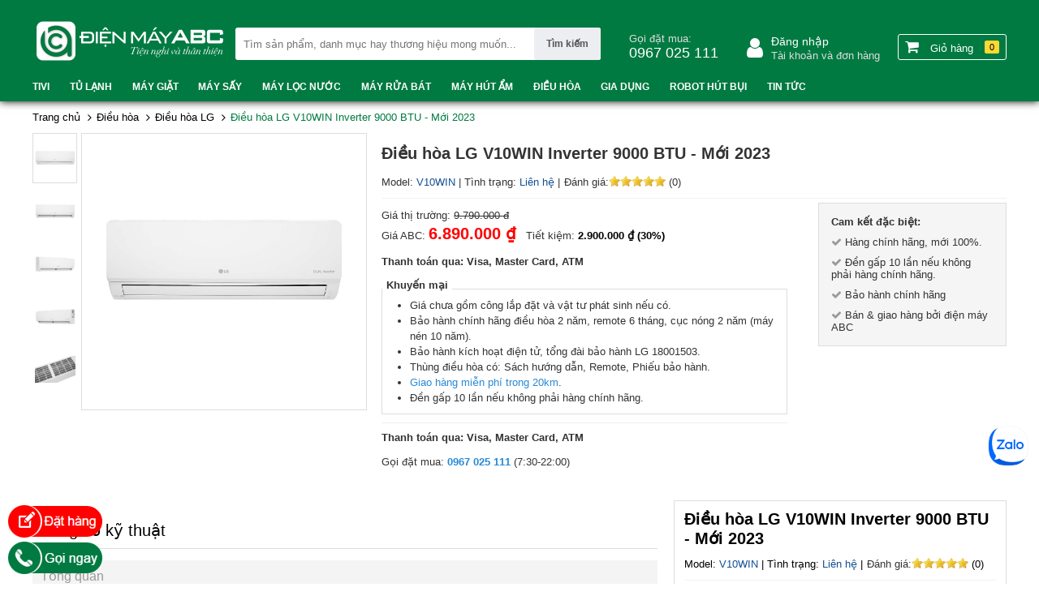

--- FILE ---
content_type: text/html; charset=UTF-8
request_url: https://dienmayabc.com/dieu-hoa-lg-v10win.html
body_size: 18338
content:
<!DOCTYPE html>
<html lang="vi">
  <head>
    <meta charset="utf-8" />
    <meta http-equiv="X-UA-Compatible" content="IE=edge,chrome=1" />
    <meta name="viewport" content="width=device-width, initial-scale=1.0">
    <meta content="document" name="resource-type" />
    <meta name="robots" content="index, follow" />

    <title>Điều hòa LG V10WIN Inverter  9000 BTU  - Chính Hãng</title>

    <meta name="description" content="Điều hòa LG V10WIN Inverter  9000 BTU được cung cấp bởi Điện Máy ABC. Chúng tôi cam kết bán hàng chính hãng, bảo hành chính hãng điều hòa 2 năm, remote 6 tháng, cục nóng 2 năm (máy nén inverter 10 năm) và giá điều hòa LG cạnh tranh nhất." />
    <meta name="keywords"    content="Điều hòa LG V10WIN, LG V10WIN, Điều hòa LG" />

    <meta property="fb:app_id" 		content="893882260753407" prefix="fb: https://ogp.me/ns/fb#">
    <meta property="og:type" 		content="website">
    <meta property="og:title"       content="Điều hòa LG V10WIN Inverter  9000 BTU  - Chính Hãng" />
    <meta property="og:description" content="Điều hòa LG V10WIN Inverter  9000 BTU được cung cấp bởi Điện Máy ABC. Chúng tôi cam kết bán hàng chính hãng, bảo hành chính hãng điều hòa 2 năm, remote 6 tháng, cục nóng 2 năm (máy nén inverter 10 năm) và giá điều hòa LG cạnh tranh nhất." />
    <meta property="og:url"         content="https://dienmayabc.com/dieu-hoa-lg-v10win.html" />
    <meta property="og:image:alt"   content="Điều hòa LG V10WIN Inverter  9000 BTU  - Chính Hãng" />

    <meta property="og:image" content="https://dienmayabc.com/media/product/4292_dieu_hoa_lg_v10win_8_org.jpg" />

    
    <link rel="canonical" href="https://dienmayabc.com/dieu-hoa-lg-v10win.html" >

    <link rel="alternate" type="application/rss+xml" title="RSS Feed for https://dienmayabc.com" href="/product.rss" />
    <link rel="shortcut icon" href="https://dienmayabc.com/static/assets/default/images/favicon.ico" type="image/x-icon" />
    <link rel="stylesheet" type="text/css" href="https://cdnjs.cloudflare.com/ajax/libs/font-awesome/4.7.0/css/font-awesome.min.css" />

    <link rel="stylesheet" href="https://dienmayabc.com/static/assets/default/script/fancybox3.css?v=1.0" />
	<link rel="stylesheet" href="https://dienmayabc.com/static/assets/default/script/style.css?v=1.28" />

        <!-- Google tag (gtag.js) -->
    <script async src="https://www.googletagmanager.com/gtag/js?id=AW-709672850"></script>
    <script>
      window.dataLayer = window.dataLayer || [];
      function gtag() { dataLayer.push(arguments); }
      gtag('js', new Date());
      gtag('config', 'AW-709672850');
    </script>

    <!-- Google Tag Manager -->
    <script>(function (w, d, s, l, i) {
      w[l] = w[l] || []; w[l].push({
      'gtm.start':
      new Date().getTime(), event: 'gtm.js'
      }); var f = d.getElementsByTagName(s)[0],
      j = d.createElement(s), dl = l != 'dataLayer' ? '&l=' + l : ''; j.async = true; j.src =
      'https://www.googletagmanager.com/gtm.js?id=' + i + dl; f.parentNode.insertBefore(j, f);
      })(window, document, 'script', 'dataLayer', 'GTM-MZ984GM');</script>
    <!-- End Google Tag Manager -->
    <!-- Event snippet for Hotline conversion page -->
    <script>
      gtag('event', 'conversion', { 'send_to': 'AW-807028696/hImTCOW-pJgYENiP6YAD' });
    </script>

    <!-- Event snippet for Lượt xem trang conversion page In your html page, add the snippet and call gtag_report_conversion when someone clicks on the chosen link or button. -->
    <script>
      function gtag_report_conversion(url) {
      var callback = function () {
      if (typeof (url) != 'undefined') {
      window.location = url;
      }
      };
      gtag('event', 'conversion', {
      'send_to': 'AW-709672850/bncHCOq7qY8CEJL_stIC',
      'value': 1.0,
      'currency': 'VND',
      'event_callback': callback
      });
      return false;
      }
    </script>
    <!-- Event snippet for Lượt xem trang conversion page -->
    <script>
      gtag('event', 'conversion', { 'send_to': 'AW-802562526/5o7HCLOmu6sYEN7D2P4C' });
    </script>

    <meta name="google-site-verification" content="VZ6xUK4LvjzzKg4DnXDrU0eGXa37Bk4IGdXP8cUFcZ0" />
    <!-- Global site tag (gtag.js) - Google Analytics -->
    <script async src="https://www.googletagmanager.com/gtag/js?id=UA-93998741-1"></script>
    <script>
      window.dataLayer = window.dataLayer || [];
      function gtag() { dataLayer.push(arguments); }
      gtag('js', new Date());
      gtag('config', 'UA-93998741-1');
    </script>

    <!-- Google tag (gtag.js) -->
    <script async src="https://www.googletagmanager.com/gtag/js?id=AW-801601067"></script>
    <script>
      window.dataLayer = window.dataLayer || [];
      function gtag() { dataLayer.push(arguments); }
      gtag('js', new Date());
      gtag('config', 'AW-801601067');
    </script>
    <!-- Event snippet for Hotline conversion page -->
    <script>
      gtag('event', 'conversion', { 'send_to': 'AW-801601067/XHcqCLCi5pQYEKvsnf4C' });
    </script>

    <!-- Global site tag (gtag.js) - Google Ads: 806951366 -->
    <script async src="https://www.googletagmanager.com/gtag/js?id=AW-806951366"></script>
    <script>
      window.dataLayer = window.dataLayer || [];
      function gtag() { dataLayer.push(arguments); }
      gtag('js', new Date());
      gtag('config', 'AW-806951366');
    </script>

    <!-- Global site tag (gtag.js) - Google Ads: 853062313 -->
    <script async src="https://www.googletagmanager.com/gtag/js?id=AW-853062313"></script>
    <script>
      window.dataLayer = window.dataLayer || [];
      function gtag() { dataLayer.push(arguments); }
      gtag('js', new Date());
      gtag('config', 'AW-853062313');
    </script>
    
  </head>

  <body class="module-product view-product-detail">
    <div class="wrapper">
      <div class="header">
  <meta name="google-site-verification" content="VZ6xUK4LvjzzKg4DnXDrU0eGXa37Bk4IGdXP8cUFcZ0" />
  <div class="wrap">

    <a class="logo" href="/">
      <img src="/media/banner/logo_logo_logo-abc.png" alt="Logo" width="250" height="50" />
      </a>

    <div class="box-search search">
      <form method="get" action="/tim" enctype="multipart/form-data" name="searchForm">
        <input name="q" id="input-search" class="ip1" placeholder="Tìm sản phẩm, danh mục hay thương hiệu mong muốn..." autocomplete="off" value="" />
        <input class="btn" value="Tìm kiếm" type="submit" />
      </form>
      <div class="search-results">
        <div class="search-results-list"></div>
        <a href="javascript:;" onclick="document.searchForm.submit();" class="vmore-result">Xem thêm kết quả</a>
      </div>
    </div>

    <div class="hotline">
      Gọi đặt mua:
      <span>0967 025 111</span>
    </div>

    <div class="account">
      <i class="fa fa-user"></i>
      <span><a rel="nofollow" href="/dang-nhap">Đăng nhập</a></span>
      <a rel="nofollow" href="/taikhoan">
        Tài khoản và đơn hàng
      </a>
    </div>

    <div class="cart">
      <a href="/cart" rel="nofollow">
        <i class="fa fa-shopping-cart"></i> Giỏ hàng
        <span id="count_shopping_cart_store">0</span>
      </a>
    </div>
    <div class="clear"></div>
  </div>
</div>

<noscript><img height="1" width="1" src="https://www.facebook.com/tr?id=294216324407628&ev=PageView&noscript=1" /></noscript>

<div class="navigation">
  <div class="wrap menu-top">
    <ul>

      <li class="js-menu-cat-item" data-id="1" data-url="/tivi.html">
        <a href="/tivi.html">
          Tivi
          </a>

        <ul class="child ">
          <li>
            <ul class="group">
              <li class="name">Tivi</li>
              
               <li><a href="/tivi-sony.html">Tivi Sony</a></li>
              <li><a href="/tivi-samsung.html">Tivi Samsung</a></li>
              <li><a href="/tivi-lg.html">Tivi LG</a></li>
              <li><a href="/tivi-toshiba.html">Tivi Toshiba</a></li>
              <li><a href="/tivi-tcl.html">Tivi TCL</a></li>
              <li><a href="/am-thanh.html">Âm thanh</a></li>
              </ul>
            <span class="js-menu-cat-att"><i class="fa fa-spinner fa-spin"></i></span>
          </li>
        </ul>
        </li>
      <li class="js-menu-cat-item" data-id="2" data-url="/tu-lanh.html">
        <a href="/tu-lanh.html">
          Tủ lạnh
          </a>

        <ul class="child ">
          <li>
            <ul class="group">
              <li class="name">Tủ lạnh</li>
              
               <li><a href="/tu-lanh-hitachi.html">Tủ lạnh Hitachi</a></li>
              <li><a href="/tu-lanh-lg.html">Tủ lạnh LG</a></li>
              <li><a href="/tu-lanh-panasonic.html">Tủ lạnh Panasonic</a></li>
              <li><a href="/tu-lanh-samsung.html">Tủ lạnh Samsung</a></li>
              <li><a href="/tu-lanh-sharp.html">Tủ lạnh Sharp</a></li>
              <li><a href="/tu-lanh-toshiba.html">Tủ lạnh Toshiba</a></li>
              <li><a href="/tu-lanh-aqua.html">Tủ lạnh Aqua</a></li>
              <li><a href="/tu-lanh-electrolux.html">Tủ lạnh Electrolux</a></li>
              <li><a href="/tu-lanh-funiki.html">Tủ lạnh Funiki</a></li>
              <li class="txt_b"><a href="/tu-lanh.html">Xem tất cả <i class="fa fa-caret-right"></i></a></li>
              </ul>
            <span class="js-menu-cat-att"><i class="fa fa-spinner fa-spin"></i></span>
          </li>
        </ul>
        </li>
      <li class="js-menu-cat-item" data-id="3" data-url="/may-giat.html">
        <a href="/may-giat.html">
          Máy Giặt
          </a>

        <ul class="child ">
          <li>
            <ul class="group">
              <li class="name">Máy Giặt</li>
              
               <li><a href="/may-giat-lg.html">Máy giặt LG</a></li>
              <li><a href="/may-giat-electrolux.html">Máy giặt Electrolux</a></li>
              <li><a href="/may-giat-toshiba.html">Máy giặt Toshiba</a></li>
              <li><a href="/may-giat-panasonic.html">Máy giặt Panasonic</a></li>
              <li><a href="/may-giat-aqua.html">Máy giặt Aqua</a></li>
              <li><a href="/may-giat-samsung.html">Máy giặt Samsung</a></li>
              <li><a href="/may-giat-sharp.html">Máy giặt Sharp</a></li>
              <li><a href="/may-giat-hitachi.html">Máy giặt Hitachi</a></li>
              <li><a href="/may-giat-funiki.html">Máy giặt Funiki</a></li>
              <li><a href="/may-giat-bosch.html">Máy giặt Bosch</a></li>
              <li class="txt_b"><a href="/may-giat.html">Xem tất cả <i class="fa fa-caret-right"></i></a></li>
              </ul>
            <span class="js-menu-cat-att"><i class="fa fa-spinner fa-spin"></i></span>
          </li>
        </ul>
        </li>
      <li class="js-menu-cat-item" data-id="181" data-url="/may-say.html">
        <a href="/may-say.html">
          Máy sấy
          </a>

        <ul class="child ">
          <li>
            <ul class="group">
              <li class="name">Máy sấy</li>
              
               <li><a href="/may-say-lg.html">Máy sấy LG</a></li>
              <li><a href="/may-say-electrolux.html">Máy sấy Electrolux</a></li>
              <li><a href="/may-say-samsung.html">Máy sấy Samsung</a></li>
              <li><a href="/may-say-toshiba.html">Máy sấy Toshiba</a></li>
              <li><a href="/may-say-aqua.html">Máy sấy Aqua</a></li>
              <li><a href="/may-say-panasonic.html">Máy sấy Panasonic</a></li>
              <li><a href="/may-say-funiki.html">Máy sấy Funiki</a></li>
              <li><a href="/may-say-bosch.html">Máy sấy Bosch</a></li>
              </ul>
            <span class="js-menu-cat-att"><i class="fa fa-spinner fa-spin"></i></span>
          </li>
        </ul>
        </li>
      <li class="js-menu-cat-item" data-id="26" data-url="/may-loc-nuoc.html">
        <a href="/may-loc-nuoc.html">
          Máy lọc nước
          </a>

        <ul class="child ">
          <li>
            <ul class="group">
              <li class="name">Máy lọc nước</li>
              
               <li><a href="/may-loc-nuoc-aosmith.html">A.O.Smith</a></li>
              <li><a href="/may-loc-nuoc-kangen.html">Kangen</a></li>
              <li><a href="/may-loc-nuoc-electeka.html">Electeka</a></li>
              </ul>
            <span class="js-menu-cat-att"><i class="fa fa-spinner fa-spin"></i></span>
          </li>
        </ul>
        </li>
      <li class="js-menu-cat-item" data-id="121" data-url="/may-rua-bat.html">
        <a href="/may-rua-bat.html">
          Máy rửa bát
          </a>

        <ul class="child ">
          <li>
            <ul class="group">
              <li class="name">Máy rửa bát</li>
              
               <li><a href="/may-rua-bat-bosch.html">Máy rửa bát Bosch</a></li>
              <li><a href="/may-rua-bat-samsung.html">Máy rửa bát Samsung</a></li>
              <li><a href="/may-rua-bat-lg.html">Máy rửa bát LG</a></li>
              <li><a href="/may-rua-bat-electrolux.html-1">Máy rửa bát Electrolux</a></li>
              </ul>
            <span class="js-menu-cat-att"><i class="fa fa-spinner fa-spin"></i></span>
          </li>
        </ul>
        </li>
      <li class="js-menu-cat-item" data-id="278" data-url="/may-hut-am.html">
        <a href="/may-hut-am.html">
          Máy hút ẩm
          </a>

        <ul class="child ">
          <li>
            <ul class="group">
              <li class="name">Máy hút ẩm</li>
              
               <li><a href="/may-hut-am-sharp.html">Máy hút ẩm Sharp</a></li>
              <li><a href="/may-hut-am-electrolux.html">Máy hút ẩm Electrolux</a></li>
              <li><a href="/may-hut-am-lg.html">Máy hút ẩm LG</a></li>
              <li><a href="/may-hut-am-lumias.html">Máy hút ẩm Lumias</a></li>
              <li><a href="/may-hut-am-daikin.html">Máy hút ẩm Daikin</a></li>
              </ul>
            <span class="js-menu-cat-att"><i class="fa fa-spinner fa-spin"></i></span>
          </li>
        </ul>
        </li>
      <li class="js-menu-cat-item" data-id="4" data-url="/dieu-hoa.html">
        <a href="/dieu-hoa.html">
          Điều hòa
          </a>

        <ul class="child ">
          <li>
            <ul class="group">
              <li class="name">Điều hòa</li>
              
               <li><a href="/dieu-hoa-panasonic.html">Điều hòa Panasonic</a></li>
              <li><a href="/dieu-hoa-daikin.html">Điều hòa Daikin</a></li>
              <li><a href="/dieu-hoa-funiki.html">Điều hòa Funiki</a></li>
              <li><a href="/dieu-hoa-nagakawa.html">Điều hòa Nagakawa</a></li>
              <li><a href="/dieu-hoa-lg.html">Điều hòa LG</a></li>
              <li><a href="/dieu-hoa-midea.html">Điều hòa Midea</a></li>
              <li><a href="/dieu-hoa-samsung.html">Điều hòa Samsung</a></li>
              <li><a href="/dieu-hoa-toshiba.html">Điều hòa Toshiba</a></li>
              </ul>
            <span class="js-menu-cat-att"><i class="fa fa-spinner fa-spin"></i></span>
          </li>
        </ul>
        </li>
      <li class="js-menu-cat-item" data-id="5" data-url="/gia-dung.html">
        <a href="/gia-dung.html">
          Gia dụng
          </a>

        <ul class="child catFamily">
          <li>
            <ul class="group">
              <li class="name">Đồ dùng nhà bếp</li>

              <li><a href="/noi-ap-suat.html">Nồi áp suất</a></li>
              <li><a href="/bep-tu.html">Bếp từ</a></li>
              <li><a href="/lo-vi-song.html">Lò vi sóng</a></li>
              <li><a href="/noi-com.html">Nồi cơm</a></li>
              <li><a href="/binh-thuy-dien.html">Bình thủy điện</a></li>
              <li><a href="/bep-hong-ngoai.html">Bếp hồng ngoại</a></li>
              <li><a href="/may-hut-mui.html">Máy hút mùi</a></li>
              </ul>
            <ul class="group">
              <li class="name">Thiết bị gia đình</li>

              <li><a href="/quat.html">Quạt</a></li>
              <li><a href="/may-loc-khong-khi.html">Máy lọc không khí</a></li>
              <li><a href="/tu-dong.html">Tủ đông</a></li>
              <li><a href="/binh-nuoc-nong.html">Bình nước nóng</a></li>
              <li><a href="/may-hut-bui.html">Máy hút bụi</a></li>
              <li><a href="/may-say-toc.html">Máy sấy tóc</a></li>
              </ul>
            <span class="js-menu-cat-att"><i class="fa fa-spinner fa-spin"></i></span>
          </li>
        </ul>
        </li>
      <li class="js-menu-cat-item" data-id="177" data-url="/robot-hut-bui.html">
        <a href="/robot-hut-bui.html">
          Robot hút bụi
          </a>

        <ul class="child ">
          <li>
            <ul class="group">
              <li class="name">Robot hút bụi</li>
              
               <li><a href="/robot-hut-bui-ecovacs.html">Robot hút bụi Ecovacs</a></li>
              <li><a href="/robot-hut-bui-xiaomi.html">robot hút bụi xiaomi</a></li>
              </ul>
            <span class="js-menu-cat-att"><i class="fa fa-spinner fa-spin"></i></span>
          </li>
        </ul>
        </li>
      <li><a href="/tin-tuc.html">Tin tức</a></li>
    </ul>
    <div class="clear"></div>
  </div>
</div>
      
      <!--BREADCRUMB-->
<section class="section-breakcrumb routing page-padding">
  <div class="global-breadcrumb container wrap">
    <ol itemscope="" itemtype="http://schema.org/BreadcrumbList" class="list d-flex">
      <li class="routing-link" itemprop="itemListElement" itemscope="" itemtype="http://schema.org/ListItem">
        <a href="/" itemprop="item" class="nopad-l">
          <span itemprop="name">Trang chủ</span>
        </a>
        <meta itemprop="position" content="1">
      </li>

      <li class="routing-link" itemprop="itemListElement" itemscope itemtype="http://schema.org/ListItem">
        <a href="/dieu-hoa.html" itemprop="item"> <span itemprop="name"> Điều hòa </span> </a>
        <meta itemprop="position" content="2" />
      </li>
      <li class="routing-link" itemprop="itemListElement" itemscope itemtype="http://schema.org/ListItem">
        <a href="/dieu-hoa-lg.html" itemprop="item"> <span itemprop="name"> Điều hòa LG </span> </a>
        <meta itemprop="position" content="3" />
      </li>
      <li class="routing-link" itemprop="itemListElement" itemscope itemtype="http://schema.org/ListItem">
        <a href="/dieu-hoa-lg-v10win.html" itemprop="item">
          <span itemprop="name"> Điều hòa LG V10WIN Inverter 9000 BTU - Mới 2023 </span>
        </a>
        <meta itemprop="position" content="4" />
      </li>
    </ol>
    
    </div>
</section>



      <div class="container wrap">
        <div class="product-detail">
  <div class="prod-image fl">
    <div class="small">
      <a href="/media/product/4292_dieu_hoa_lg_v10win_8_org.jpg" data-image="/media/product/4292_dieu_hoa_lg_v10win_8_org.jpg" title="Điều hòa LG V10WIN Inverter 9000 BTU - Mới 2023#1" rel="zoom-id:Zoomer;" rev="/media/product/4292_dieu_hoa_lg_v10win_8_org.jpg" rel='nofollow' class="small-image active">
        <span><img src= "/media/product/4292_dieu_hoa_lg_v10win_8_org.jpg" alt="Điều hòa LG V10WIN Inverter 9000 BTU - Mới 2023#1"/></span>
      </a>
      <a data-fancybox="gallery" title="Điều hòa LG V10WIN Inverter 9000 BTU - Mới 2023#1" href="/media/product/4292_dieu_hoa_lg_v10win_8_org.jpg" style="display: none;"></a>

      <!---->
      <a href="/media/product/4292_dieu_hoa_lg_v10win_9_org.jpg" data-image="/media/product/4292_dieu_hoa_lg_v10win_9_org.jpg" title="Điều hòa LG V10WIN Inverter 9000 BTU - Mới 2023#2" rel="zoom-id:Zoomer;" rev="/media/product/4292_dieu_hoa_lg_v10win_9_org.jpg" rel='nofollow' class="small-image" style="">
        <span><img src= "/media/product/4292_dieu_hoa_lg_v10win_9_org.jpg" alt="Điều hòa LG V10WIN Inverter 9000 BTU - Mới 2023#2"/></span>
      </a>
      <a data-fancybox="gallery" title="Điều hòa LG V10WIN Inverter 9000 BTU - Mới 2023#2" href="/media/product/4292_dieu_hoa_lg_v10win_9_org.jpg" style="display: none;"></a>
      <!---->
      <a href="/media/product/4292_dieu_hoa_lg_v10win_10_org.jpg" data-image="/media/product/4292_dieu_hoa_lg_v10win_10_org.jpg" title="Điều hòa LG V10WIN Inverter 9000 BTU - Mới 2023#3" rel="zoom-id:Zoomer;" rev="/media/product/4292_dieu_hoa_lg_v10win_10_org.jpg" rel='nofollow' class="small-image" style="">
        <span><img src= "/media/product/4292_dieu_hoa_lg_v10win_10_org.jpg" alt="Điều hòa LG V10WIN Inverter 9000 BTU - Mới 2023#3"/></span>
      </a>
      <a data-fancybox="gallery" title="Điều hòa LG V10WIN Inverter 9000 BTU - Mới 2023#3" href="/media/product/4292_dieu_hoa_lg_v10win_10_org.jpg" style="display: none;"></a>
      <!---->
      <a href="/media/product/4292_dieu_hoa_lg_v10win_11_org.jpg" data-image="/media/product/4292_dieu_hoa_lg_v10win_11_org.jpg" title="Điều hòa LG V10WIN Inverter 9000 BTU - Mới 2023#4" rel="zoom-id:Zoomer;" rev="/media/product/4292_dieu_hoa_lg_v10win_11_org.jpg" rel='nofollow' class="small-image" style="">
        <span><img src= "/media/product/4292_dieu_hoa_lg_v10win_11_org.jpg" alt="Điều hòa LG V10WIN Inverter 9000 BTU - Mới 2023#4"/></span>
      </a>
      <a data-fancybox="gallery" title="Điều hòa LG V10WIN Inverter 9000 BTU - Mới 2023#4" href="/media/product/4292_dieu_hoa_lg_v10win_11_org.jpg" style="display: none;"></a>
      <!---->
      <a href="/media/product/4292_dieu_hoa_lg_v10win_12_org.jpg" data-image="/media/product/4292_dieu_hoa_lg_v10win_12_org.jpg" title="Điều hòa LG V10WIN Inverter 9000 BTU - Mới 2023#5" rel="zoom-id:Zoomer;" rev="/media/product/4292_dieu_hoa_lg_v10win_12_org.jpg" rel='nofollow' class="small-image" style="">
        <span><img src= "/media/product/4292_dieu_hoa_lg_v10win_12_org.jpg" alt="Điều hòa LG V10WIN Inverter 9000 BTU - Mới 2023#5"/></span>
      </a>
      <a data-fancybox="gallery" title="Điều hòa LG V10WIN Inverter 9000 BTU - Mới 2023#5" href="/media/product/4292_dieu_hoa_lg_v10win_12_org.jpg" style="display: none;"></a>
      <!---->
      <a href="/media/product/4292_dieu_hoa_lg_v10win_13_org.jpg" data-image="/media/product/4292_dieu_hoa_lg_v10win_13_org.jpg" title="Điều hòa LG V10WIN Inverter 9000 BTU - Mới 2023#6" rel="zoom-id:Zoomer;" rev="/media/product/4292_dieu_hoa_lg_v10win_13_org.jpg" rel='nofollow' class="small-image" style="display: none;">
        <span><img src= "/media/product/4292_dieu_hoa_lg_v10win_13_org.jpg" alt="Điều hòa LG V10WIN Inverter 9000 BTU - Mới 2023#6"/></span>
      </a>
      <a data-fancybox="gallery" title="Điều hòa LG V10WIN Inverter 9000 BTU - Mới 2023#6" href="/media/product/4292_dieu_hoa_lg_v10win_13_org.jpg" style="display: none;"></a>
      <!---->
      <a href="/media/product/4292_dieu_hoa_lg_v10win_14_org.jpg" data-image="/media/product/4292_dieu_hoa_lg_v10win_14_org.jpg" title="Điều hòa LG V10WIN Inverter 9000 BTU - Mới 2023#7" rel="zoom-id:Zoomer;" rev="/media/product/4292_dieu_hoa_lg_v10win_14_org.jpg" rel='nofollow' class="small-image" style="display: none;">
        <span><img src= "/media/product/4292_dieu_hoa_lg_v10win_14_org.jpg" alt="Điều hòa LG V10WIN Inverter 9000 BTU - Mới 2023#7"/></span>
      </a>
      <a data-fancybox="gallery" title="Điều hòa LG V10WIN Inverter 9000 BTU - Mới 2023#7" href="/media/product/4292_dieu_hoa_lg_v10win_14_org.jpg" style="display: none;"></a>
      <!---->
      <a href="/media/product/4292_dieu_hoa_lg_v10win_15_org.jpg" data-image="/media/product/4292_dieu_hoa_lg_v10win_15_org.jpg" title="Điều hòa LG V10WIN Inverter 9000 BTU - Mới 2023#8" rel="zoom-id:Zoomer;" rev="/media/product/4292_dieu_hoa_lg_v10win_15_org.jpg" rel='nofollow' class="small-image" style="display: none;">
        <span><img src= "/media/product/4292_dieu_hoa_lg_v10win_15_org.jpg" alt="Điều hòa LG V10WIN Inverter 9000 BTU - Mới 2023#8"/></span>
      </a>
      <a data-fancybox="gallery" title="Điều hòa LG V10WIN Inverter 9000 BTU - Mới 2023#8" href="/media/product/4292_dieu_hoa_lg_v10win_15_org.jpg" style="display: none;"></a>
      <!---->
      <a href="/media/product/4292_dieu_hoa_lg_v10win_16_org.jpg" data-image="/media/product/4292_dieu_hoa_lg_v10win_16_org.jpg" title="Điều hòa LG V10WIN Inverter 9000 BTU - Mới 2023#9" rel="zoom-id:Zoomer;" rev="/media/product/4292_dieu_hoa_lg_v10win_16_org.jpg" rel='nofollow' class="small-image" style="display: none;">
        <span><img src= "/media/product/4292_dieu_hoa_lg_v10win_16_org.jpg" alt="Điều hòa LG V10WIN Inverter 9000 BTU - Mới 2023#9"/></span>
      </a>
      <a data-fancybox="gallery" title="Điều hòa LG V10WIN Inverter 9000 BTU - Mới 2023#9" href="/media/product/4292_dieu_hoa_lg_v10win_16_org.jpg" style="display: none;"></a>
      </div>

    <div class="big">
      <a href="javascript:;" title="Điều hòa LG V10WIN Inverter 9000 BTU - Mới 2023" class="MagicZoom" id="Zoomer" rel='nofollow' data-image="/media/product/4292_dieu_hoa_lg_v10win_8_org.jpg" onclick="openProGallery(this);">
        <img src="/media/product/4292_dieu_hoa_lg_v10win_8_org.jpg" alt="Điều hòa LG V10WIN Inverter 9000 BTU - Mới 2023" />
        <span class="tip ico"></span>
      </a>

      <div class="option" id="mini-deal-price">
        <i class="off">-30%</i>
        </div>
      <div class="clear"></div>

      <div class="network">
        <div class="p_share">
          <div class="fb-share-button"style="float: left;padding-right: 10px;" data-href="https://dienmayabc.com/dieu-hoa-lg-v10win.html" data-layout="button_count" font="arial"></div>
          <div class="facebook-like" style="float: left;padding-right: 10px;">
            <fb:like send="false" layout="button_count" width="80" show_faces="true" font="arial"></fb:like>
          </div>
          <div class="google_btnlike" style="float: left;margin-right: -30px;">
            <div class="g-plusone" data-size="medium" data-width="80"></div>
          </div><div class="clear"></div>
        </div>
      </div>
    </div>
  </div><!--end-->

  <div class="prod-info txt_555">
    <h1>Điều hòa LG V10WIN Inverter 9000 BTU - Mới 2023</h1>

    <div class="vote" id="vote_avg">
      <div class="fl" style="padding:0 5px 0 0;">
        Model: <span class="value txt_blue">V10WIN</span> | 
        Tình trạng: <span class="value txt_blue">Liên hệ</span> | 
      </div>
      <a id="btn-vote" class="txt_555 fl" href="javascript:;" onclick="go_comm()">Đánh giá: </a>
      <div class="totalRate" id="js-total-rating" style="display: inline-block;">
        <i class="vstar"><i class="star-0"></i></i>
      </div>
      (<span class="reviewCount">0</span>)
    </div>

    <div class="prod-info-left fl" style="margin-top: 10px;">          
      <div class="space3px txt_555">Giá thị trường: <span class="txt_d">9.790.000 đ</span></div>
      <div class="price">
        Giá ABC: 
        <span class="robot txt_green txt_b txt_20" style="margin-right: 8px;">
          6.890.000 ₫</span>

        Tiết kiệm: <span class="txt_000 txt_b">2.900.000 ₫ (30%)</span>
        </div>

      <br/> <strong>Thanh toán qua: Visa, Master Card, ATM</strong>    
      <div class="clear space3px"></div>

      <style>.promo ul{padding-left: 24px;margin: 0;}</style>
      <div class="clear space10px"></div>
      <div class="promo line_h19">
        <div class="txt_b">Khuyến mại</div>
        <span style="white-space: pre-line;"><ul> <li>Giá chưa gồm công lắp đặt và vật tư phát sinh nếu có.</li> <li>Bảo hành chính hãng điều hòa 2 năm, remote 6 tháng, cục nóng 2 năm (máy nén 10 năm).</li> <li>Bảo hành kích hoạt điện tử, tổng đài bảo hành LG 18001503.</li> <li>Thùng điều hòa có: Sách hướng dẫn, Remote, Phiếu bảo hành.</li> <li><a href="http://dienmayabc.com/chinh-sach-giao-hang" target="_blank">Giao hàng miễn phí trong 20km</a>.</li> <li>Đền gấp 10 lần nếu không phải hàng chính hãng.</li> </ul></span>
        </div>

      <div class="buy-group">
        <strong>Thanh toán qua: Visa, Master Card, ATM</strong><br/><br/>    
        Gọi đặt mua:  <span class="txt_b txt_red"><a href="tel:0967025111">0967 025 111</a></span> (7:30-22:00)
      </div>
      <div class="clear"></div>
    </div><!--//prod-info-left -->

    <div class="prod-info-right fr">
      <h4 class="format txt_13"><p class="format txt_b">Cam kết đặc biệt:</p></h4>
      <h5 class="format txt_13 txt_n"><p><i class="fa fa-check"></i> Hàng chính hãng, mới 100%.</p></h5>
      <h5 class="format txt_13 txt_n"><p><i class="fa fa-check"></i> Đền gấp 10 lần nếu không phải hàng chính hãng.</p></h5>
      
      <h5 class="format txt_13 txt_n"><p><i class="fa fa-check"></i> Bảo hành chính hãng</p></h5>
      <h5 class="format txt_13 txt_n"><p><i class="fa fa-check"></i> Bán & giao hàng bởi điện máy ABC</p></h5>
      <div class="clear"></div>
    </div><!--right-->
    <div class="clear"></div>
  </div><!--end-->
  <div class="clear space10px"></div>

  <div>
    <div class="col-left">
      <div class="tab_d">
        <h2 class="format txt_20 txt_n">Thông số kỹ thuật</h2>
        <div class="clear"></div>
      </div>

      <div id="tab2" class="tab_content line_h19 tab_spec">
        <table width="100%" cellpadding="10">
<tbody>
<tr>
<td colspan="2" bgcolor="#f4f4f4" height="30">
<div align="left"><span style="font-size: 12pt; color: #999999; font-family: arial, helvetica, sans-serif;">Tổng quan</span></div>
</td>
</tr>
<tr>
<td width="100%" height="30"><span style="font-family: arial, helvetica, sans-serif; font-size: 12pt;"><strong>Công suất làm lạnh:</strong><span data-val="904"> 1 HP - 8.800 BTU</span></span></td>
</tr>
<tr>
<td bgcolor="#f4f4f4" height="30"><span style="font-family: arial, helvetica, sans-serif; font-size: 12pt;"><strong>Công suất sưởi ấm:</strong> Không có sưởi ấm</span></td>
</tr>
<tr>
<td height="30"><span style="font-family: arial, helvetica, sans-serif; font-size: 12pt;" data-tooltip="&lt;p&gt;Để chọn mua máy lạnh có công suất phù hợp, khoảng không gian trong phòng lớn hay nhỏ là yếu tố đầu tiên cần tính đến.&lt;/p&gt;" data-tooltip-stickto="right" data-tooltip-maxwidth="400"><strong>Phạm vi làm lạnh hiệu quả:</strong> Dưới 15m² (từ 30 đến 45m³)</span></td>
</tr>
<tr>
<td bgcolor="#f4f4f4" height="30"><span style="font-family: arial, helvetica, sans-serif; font-size: 12pt;" data-tooltip="&lt;p&gt;Máy lạnh inverter giúp người dùng tiết kiệm được một lượng điện năng tiêu thụ lớn, cũng như tăng năng suất làm lạnh khi dùng ở thời gian trung bình 8h/ngày.&lt;/p&gt;" data-tooltip-stickto="right" data-tooltip-maxwidth="400"><strong>Công nghệ Inverter:</strong> Điều hòa Inverter</span></td>
</tr>
<tr>
<td height="30"><span style="font-family: arial, helvetica, sans-serif; font-size: 12pt;" data-tooltip="&lt;p&gt;Máy lạnh 1 chiều nó chỉ có tác dụng làm lạnh. Trong khi đó, máy lạnh 2 chiều hay còn gọi là điều hòa không khí, ngoài tác dụng làm lạnh còn có khả năng đổi ngược chiều để tạo thành máy sưởi.&lt;/p&gt;" data-tooltip-stickto="right" data-tooltip-maxwidth="400"><strong>Loại máy:</strong> Điều hoà 1 chiều</span></td>
</tr>
<tr>
<td bgcolor="#f4f4f4" height="30"><span style="font-family: arial, helvetica, sans-serif; font-size: 12pt;" data-tooltip="&lt;p&gt;Lượng điện tối đa mà máy lạnh có thể tiêu thụ khi chạy ở mức công suất lớn nhất liên tục trong một giờ. Trên thực tế, thời gian máy chạy ở công suất lớn nhất là rất ít.&lt;/p&gt;" data-tooltip-stickto="right" data-tooltip-maxwidth="400"><strong>Công suất tiêu thụ điện trung bình:</strong> 0.92 kW/h</span></td>
</tr>
<tr>
<td height="30"><span class="specname" style="font-family: arial, helvetica, sans-serif; font-size: 12pt;"><span data-tooltip="&lt;p&gt;Càng nhiều sao, càng tiết kiệm điện. Cao nhất là 5 sao và thấp nhất là 1 sao, trường hợp hai máy có cùng số sao thì máy nào có 'hiệu suất năng lượng' cao hơn sẽ tiết kiệm điện hơn (được ghi trên nhãn năng lượng).&lt;/p&gt;" data-tooltip-stickto="right" data-tooltip-maxwidth="400"><strong>Nhãn năng lượng tiết kiệm điện:</strong> 5 sao (Hiệu suất năng lượng 4.28)</span></span></td>
</tr>
<tr>
<td colspan="2" bgcolor="#f4f4f4" height="30">
<div align="left"><span style="font-size: 12pt; color: #999999; font-family: arial, helvetica, sans-serif;">Tính năng</span></div>
</td>
</tr>
<tr>
<td height="30"><span style="font-family: arial, helvetica, sans-serif; font-size: 12pt;"><strong>Tiện ích:</strong> Chế độ ngủ đêm tránh buốt, Chức năng tự chẩn đoán lỗi, Công nghệ Gold-Fin chống ăn mòn, Hẹn giờ bật, tắt, Thổi gió dễ chịu (cho trẻ em, người già), Tự khởi động lại khi có điện, Chức năng tự làm sạch</span></td>
</tr>
<tr>
<td bgcolor="#f4f4f4" height="30"><span style="font-family: arial, helvetica, sans-serif; font-size: 12pt;"><strong>Chế độ tiết kiệm điện:</strong> Dual inverter, Energy Ctrl - Kiểm soát năng lượng chủ động 4 mức</span></td>
</tr>
<tr>
<td height="30"><span style="font-family: arial, helvetica, sans-serif; font-size: 12pt;" data-tooltip="&lt;p&gt;Kháng khuẩn khử mùi là công nghệ được nhà sản xuất trang bị cho sản phẩm máy lạnh của mình giúp người dùng được tận hưởng những luồng khí mát lạnh, trong lành, sạch mùi.&lt;/p&gt;" data-tooltip-stickto="right" data-tooltip-maxwidth="400"><strong>Kháng khuẩn khử mùi:</strong> <span class="comma">Màng lọc bụi mịn PM 2.5, </span><span class="">Màng lọc sơ cấp</span></span></td>
</tr>
<tr>
<td bgcolor="#f4f4f4" height="30"><span style="font-family: arial, helvetica, sans-serif; font-size: 12pt;" data-tooltip="&lt;p&gt;Chế độ tiện lợi giúp làm lạnh không gian nhanh chóng.&lt;/p&gt;" data-tooltip-stickto="right" data-tooltip-maxwidth="400"><strong>Chế độ làm lạnh nhanh:</strong> Jet Cool</span></td>
</tr>
<tr>
<td height="30"><span style="font-family: arial, helvetica, sans-serif; font-size: 12pt;"><strong>Chế độ gió:</strong> Điều khiển lên xuống tự động, trái phải tùy chỉnh tay</span></td>
</tr>
<tr>
<td colspan="2" bgcolor="#f4f4f4" height="30">
<div align="left"><span style="font-size: 12pt; color: #999999; font-family: arial, helvetica, sans-serif;">Thông tin chung</span></div>
</td>
</tr>
<tr>
<td height="30"><span style="font-family: arial, helvetica, sans-serif; font-size: 12pt;"><strong>Thông tin cục lạnh:</strong> Dài 75.6 cm - Cao 26.5 cm - Dày 18.4 cm - Nặng 7.4 kg</span></td>
</tr>
<tr>
<td bgcolor="#f4f4f4" height="30"><span style="font-family: arial, helvetica, sans-serif; font-size: 12pt;"><strong>Thông tin cục nóng:</strong> Dài 80.4 cm - Cao 49.5 cm - Dày 26.5 cm - Nặng 20 kg</span></td>
</tr>
<tr>
<td height="30"><span class="specname" style="font-family: arial, helvetica, sans-serif; font-size: 12pt;"><span data-tooltip="&lt;p&gt;Loại gas được dùng trên máy lạnh để tạo hơi lạnh, được đặt ở dàn nóng (cục ngoài trời).&lt;/p&gt;" data-tooltip-stickto="right" data-tooltip-maxwidth="400"><strong>Loại Gas sử dụng:</strong> R-32</span></span></td>
</tr>
<tr>
<td bgcolor="#f4f4f4" height="30"><span style="font-family: arial, helvetica, sans-serif; font-size: 12pt;"><span class="specname"><strong>Chiều dài lắp đặt ống đồng:</strong> Tối đa 15 m</span></span></td>
</tr>
<tr>
<td height="30"><span style="font-family: arial, helvetica, sans-serif; font-size: 12pt;"><span class="specname"><strong>Chiều cao lắp đặt tối đa giữa cục nóng-lạnh:</strong> 7 m</span></span></td>
</tr>
<tr>
<td bgcolor="#f4f4f4" height="30"><span style="font-family: arial, helvetica, sans-serif; font-size: 12pt;"><strong>Nơi sản xuất:</strong> Thái Lan</span></td>
</tr>
<tr>
<td height="30"><span class="specname" style="font-family: arial, helvetica, sans-serif; font-size: 12pt;"><strong>Bảo hành chính hãng:</strong> Điều hòa 2 năm, remote 6 tháng, cục nóng 2 năm(máy nén inverter 10 năm)</span></td>
</tr>
</tbody>
</table>
        <div class="clear"></div>
      </div>
      <div class="tab_d">
        <h2 class="format txt_20 txt_n">Mô tả sản phẩm</h2>
        <div class="clear"></div>
      </div>

      <div id="tab1" class="tab_content line_h19">
        <h3><img src="/media/lib/4292_dieu-hoa-lg-v10win-1-org.jpg" alt="Điều hòa LG V10WIN" width="780" /></h3>
<h3><span style="font-family: arial, helvetica, sans-serif; font-size: 12pt;">Tổng quan thiết kế       </span></h3>
<p><span style="font-family: arial, helvetica, sans-serif; font-size: 12pt;"><strong>Dàn lạnh</strong></span></p>
<p><span style="font-family: arial, helvetica, sans-serif; font-size: 12pt;">- LG V10WIN thiết kế sang trọng với gam màu trắng thuần khiết, thanh lịch, các góc cạnh chế tác bo cong nhẹ cho kiểu dáng tinh tế, gọn đẹp, phù hợp bố trí trong bất kỳ không gian nội thất nào. </span></p>
<p><span style="font-family: arial, helvetica, sans-serif; font-size: 12pt;"><strong>Dàn nóng</strong></span></p>
<p><span style="font-family: arial, helvetica, sans-serif; font-size: 12pt;">- Chế tác dàn nóng với hình dạng hiện đại, đơn giản, làm từ vật liệu rắn chắc, đảm bảo an toàn cho các linh kiện bên trong trong suốt quá trình sử dụng.</span></p>
<p><span style="font-family: arial, helvetica, sans-serif; font-size: 12pt;">- Bộ phận <strong>ống dẫn gas bằng đồng và lá tản nhiệt được làm bằng nhôm</strong> cứng cáp, truyền nhiệt tốt. <strong>Lớp phủ Gold-Fin </strong>trên bề mặt của dàn tản nhiệt giúp duy trì khả năng làm mát, kéo dài tuổi thọ và có thể sử dụng ở môi trường chứa nhiều axit, chất ăn mòn.</span></p>
<p><img src="/media/lib/4292_dieu-hoa-lg-v10win-2-org.jpg" alt="Điều hòa LG V10WIN" width="780" /></p>
<p><span style="font-family: arial, helvetica, sans-serif; font-size: 12pt;"><em>*Hình ảnh chỉ mang tính chất minh họa</em></span></p>
<h3><span style="font-family: arial, helvetica, sans-serif; font-size: 12pt;">Công nghệ làm lạnh      </span></h3>
<p><span style="font-family: arial, helvetica, sans-serif; font-size: 12pt;">- Công suất <strong>8800 BTU - 8.800 BTU</strong> tạo luồng khí lạnh nhanh chóng làm mát căn phòng có diện tích dưới 15m² (từ 30 đến 45m³) hiệu quả.</span></p>
<p><span style="font-family: arial, helvetica, sans-serif; font-size: 12pt;">- Hỗ trợ công nghệ Jet Cool tăng tốc độ làm lạnh, khi hạ nhiệt độ đến 5°C chỉ trong thời gian 3 phút, hướng gió thổi xa đến 9m, tạo cảm giác mát mẻ ngay lập tức. </span></p>
<p><span style="font-family: arial, helvetica, sans-serif; font-size: 12pt;">- Điều hòa LG vận hành hiệu quả, mượt mà với độ ồn chỉ 50 dB như tiếng mưa vừa phải, đảm bảo chất lượng giấc ngủ cho các thành viên trong gia đình bạn.</span></p>
<p><img src="/media/lib/4292_dieu-hoa-lg-v10win-3-org.jpg" alt="Điều hòa LG V10WIN" width="780" /></p>
<p><span style="font-family: arial, helvetica, sans-serif; font-size: 12pt;"><em>*Hình ảnh chỉ mang tính chất minh họa</em></span></p>
<h3><span style="font-family: arial, helvetica, sans-serif; font-size: 12pt;">Cơ chế thổi gió</span></h3>
<p><span style="font-family: arial, helvetica, sans-serif; font-size: 12pt;">- Điều hòa <strong>điều khiển hướng thổi gió lên xuống một cách tự động</strong>, hướng trái phải tùy chỉnh bằng tay giúp lan tỏa khí lạnh khắp gian phòng, cho bạn ngồi ở đâu cũng cảm thấy dễ chịu, thư giãn.</span></p>
<p><img src="/media/lib/4292_dieu-hoa-lg-v10win-4-org.jpg" alt="Điều hòa LG V10WIN" width="780" /></p>
<p><span style="font-family: arial, helvetica, sans-serif; font-size: 12pt;"><em>*Hình ảnh chỉ mang tính chất minh họa</em></span></p>
<h3><span style="font-family: arial, helvetica, sans-serif; font-size: 12pt;">Công nghệ tiết kiệm điện</span></h3>
<p><span style="font-family: arial, helvetica, sans-serif; font-size: 12pt;">- Trang bị công nghệ Dual Inverter giúp vòng quay máy nén đảm bảo thiết bị hoạt động ổn định, làm lạnh với nhiệt độ lý tưởng, giảm hao phí điện năng tối 70%.</span></p>
<p><span style="font-family: arial, helvetica, sans-serif; font-size: 12pt;">- <strong>Energy Ctrl</strong>, chế độ cho phép bạn kiểm soát công suất lành lạnh chủ động với 4 mức: 100%, 80%, 60%, 40% giúp sử dụng thiết bị tiết kiệm năng lượng hơn. </span></p>
<p><span style="font-family: arial, helvetica, sans-serif; font-size: 12pt;">- Nhãn năng lượng: 5 sao (hiệu suất năng lượng 4.28), tiêu thụ điện năng 0.92 kW/h. </span></p>
<p><span style="font-family: arial, helvetica, sans-serif; font-size: 12pt;">- Sử dụng <strong>gas R32</strong> giúp làm mát nhanh, sâu, tiết kiệm điện năng, giảm lượng khí thải đến 75%, hạn chế hiệu ứng nhà kính, bảo vệ môi trường tự nhiên.</span></p>
<p><img src="/media/lib/4292_dieu-hoa-lg-v10win-5-org.jpg" alt="Điều hòa LG V10WIN" width="780" /></p>
<p><span style="font-family: arial, helvetica, sans-serif; font-size: 12pt;"><em>*Hình ảnh chỉ mang tính chất minh họa</em></span></p>
<h3><span style="font-family: arial, helvetica, sans-serif; font-size: 12pt;">Khả năng lọc không khí </span></h3>
<p><span style="font-family: arial, helvetica, sans-serif; font-size: 12pt;">- Có màng lọc sơ cấp, màng lọc bụi mịn PM 2.5 giúp thanh lọc không khí, làm sạch bụi bẩn, vi khuẩn có hại, mang đến không gian sống trong sạch, tinh khiết, cho bạn hít thở thoải mái.</span></p>
<p><img src="/media/lib/4292_dieu-hoa-lg-v10win-6-org.jpg" alt="Điều hòa LG V10WIN" width="780" /></p>
<p><span style="font-family: arial, helvetica, sans-serif; font-size: 12pt;"><em>*Hình ảnh chỉ mang tính chất minh họa</em></span></p>
<h3><span style="font-family: arial, helvetica, sans-serif; font-size: 12pt;">Tiện ích</span></h3>
<p><span style="font-family: arial, helvetica, sans-serif; font-size: 12pt;">- Hẹn giờ bật, tắt: Cho phép bạn chủ động chọn thời gian bật/tắt theo nhu cầu, tránh cho bạn phải thức dậy giữa đêm để tắt điều hòa, làm lỡ giấc ngủ ngon.</span></p>
<p><span style="font-family: arial, helvetica, sans-serif; font-size: 12pt;">- Tự khởi động lại khi có điện: Với chức năng này, thiết bị có khả năng tự động khởi chạy lại khi trước đó xảy ra hiện tượng cúp điện đột ngột, nhờ đó, bạn không mất thời gian thiết lập chế độ làm lạnh lần nữa. </span></p>
<p><span style="font-family: arial, helvetica, sans-serif; font-size: 12pt;">- <strong>Chế độ ngủ đêm tránh buốt</strong>: Khi kích hoạt chức năng này, sản phẩm sẽ tự động tăng nhiệt độ so với nhiệt độ đã cài đặt trước đó để thích hợp cho thân nhiệt của cơ thể bạn vào từng giai đoạn ngủ, bảo vệ sức khỏe người dùng, tránh lãng phí điện năng.</span></p>
<p><span style="font-family: arial, helvetica, sans-serif; font-size: 12pt;">- <strong>Thổi gió dễ chịu (cho trẻ em, người già)</strong>: Ở chế độ thổi gió dễ chịu, sau khi nhiệt độ phòng đạt đến mức nhiệt mong muốn, cánh đảo gió sẽ hướng luồng gió thổi lên trần xuống để hơi lạnh phân tán đều khắp không gian, hạn chế khả năng thổi khí lạnh trực tiếp vào người, không gây cảm giác khó chịu.</span></p>
<p><span style="font-family: arial, helvetica, sans-serif; font-size: 12pt;">- Chức năng tự chẩn đoán lỗi: Phát hiện sự cố thường gặp ở điều hòa nhanh chóng, cho bạn dễ dàng tìm ra hướng khắc phục mà không cần tốn thời gian chẩn đoán, tiết kiệm thời gian, chi phí sửa chữa cho dịch vụ bên ngoài. </span></p>
<p><span style="font-family: arial, helvetica, sans-serif; font-size: 12pt;">- <strong>Chức năng tự làm sạch</strong>: Loại bỏ bụi bẩn, vi khuẩn, nấm mốc bám trên bề mặt dàn lạnh tự động, giúp thiết bị vận hành trơn tru, nâng cao độ bền tối ưu. </span></p>
<p><img src="/media/lib/4292_dieu-hoa-lg-v10win-7-org.jpg" alt="Điều hòa LG V10WIN" width="780" /></p>
<p><span style="font-family: arial, helvetica, sans-serif; font-size: 12pt;"><em>*Hình ảnh chỉ mang tính chất minh họa</em></span></p>
<p><span style="font-family: arial, helvetica, sans-serif; font-size: 12pt;"><em>Điều hòa LG Inverter 8800 BTU V10WIN là chiếc điều hòa Inverter rất phù hợp cho không gian phòng dưới 15m² với công suất 8800 BTU, tích hợp các công nghệ tiết kiệm điện, hoạt động êm ái, giữ bầu không khí sạch khuẩn với màng lọc bụi mịn PM 2.5, đi kèm đa dạng tiện ích giúp trải nghiệm thiết bị dễ dàng, an toàn.</em></span></p>

        <div class="clear"></div>
      </div>
      <div id="tab4" class="tab_content relate_article_list js-pro-related-art-container">
        <div class="tab_d">
          <h2 class="format txt_20 txt_n">Nội dung liên quan</h2>
          <div class="clear"></div>
        </div>

        <ul id="js-pro-related-art-list">
          <!--Ajax holder-->
        </ul>
        <div class="clear"></div>
      </div>

      <div id="comments" class="tab_content" style="margin: 15px 0;">
        <div class="clear product_review detail-form">
          <h2 class="format txt_14 txt_n" style="padding: 16px 0;"><b>Chia sẻ nhận xét của bạn về Điều hòa LG V10WIN Inverter 9000 BTU - Mới 2023</b></h2>

          <div class="comment-form" style="margin-bottom: 16px;">
  <img src="/static/assets/default/images/noavatar.jpg" alt="avatar" class="img-avatar"/>
  <form class="form-post js-form-review" id="js-form-review-0" onsubmit="return false;">
    <input type=hidden name='user_post[item_type]' value='product'/>
    <input type=hidden name='user_post[item_id]' value='4292'/>
    <input type=hidden name='user_post[item_title]' value='Điều hòa LG V10WIN Inverter 9000 BTU - Mới 2023'/>
    <input type=hidden name='user_post[rate]' value='0'/>
    <input type=hidden name='user_post[title]' value='Đánh giá sản phẩm Điều hòa LG V10WIN Inverter 9000 BTU - Mới 2023'/>
    <input type=hidden name='user_post[user_avatar]' value='0'/>
    
    <div class="relative">
      <div style="margin-bottom: 10px;">
        <b>Đánh giá:</b>
        <div class="rating-comment" id="rating-review0" style="display: inline-block; vertical-align:bottom;">
          <input type="radio" class="rating-input" id="rating-input-review-0-5" value="5" name="user_post[rate]" checked />
          <label for="rating-input-review-0-5" class="rating-star"></label>
          <input type="radio" class="rating-input" id="rating-input-review-0-4" value="4" name="user_post[rate]" />
          <label for="rating-input-review-0-4" class="rating-star"></label>
          <input type="radio" class="rating-input" id="rating-input-review-0-3" value="3" name="user_post[rate]" />
          <label for="rating-input-review-0-3" class="rating-star"></label>
          <input type="radio" class="rating-input" id="rating-input-review-0-2" value="2" name="user_post[rate]" />
          <label for="rating-input-review-0-2" class="rating-star"></label>
          <input type="radio" class="rating-input" id="rating-input-review-0-1" value="1" name="user_post[rate]"/>
          <label for="rating-input-review-0-1" class="rating-star"></label>
        </div>
      </div>
      
      <textarea name="user_post[content]" placeholder="Nội dung" id="content0" style="border-color: #ccc;"></textarea>
      <div class="form-input">
        <table style="width: 100%;" class="tbl-common">
          <tr class="tbl-info">
            <td style="padding: 0 5px 0 0;">
              <input type="text" id="name0" name='user_post[user_name]' class="inputText" placeholder="Họ tên" value=""/>
            </td>
            <td style="padding: 0 0 0 5px;">
              <input type="text" id="email0" name='user_post[user_email]' class="inputText" placeholder="Email" value=""/>
            </td>
          </tr>
          <tr>
            <td style="padding: 0;"><input type="button" onclick="postComment(0, '', 'review')" value="Gửi đánh giá" class="btn btn-red" /></td>
            <td></td>
          </tr>
        </table>
      </div><!--form-input-->
      </div><!--relative-->
  </form>
</div><!--comment-form-->

<div class="comment-list" id="js-review-list">
  <!--Ajax holder-->
</div>
        </div>
        <div class="clear"></div>
      </div>

      <div class="fb-comments" data-width="770" data-href="https://dienmayabc.com/dieu-hoa-lg-v10win.html" data-numposts="5" data-colorscheme="light"></div>
      <div class="viewportChecker space5px"></div>
    </div><!--end-->

    <div class="col-right" style="position: sticky;top: 20px;width: 410px;">
      <div class="prod-info" style="width: auto;float: unset;padding: 0 12px;border: 1px solid #ddd;">
        <p style="font-size: 20px;font-weight: 700;margin: 10px 0;">Điều hòa LG V10WIN Inverter 9000 BTU - Mới 2023</p>

        <div class="vote">
          <div class="fl" style="padding:0 5px 0 0;">
            Model: <span class="value txt_blue">V10WIN</span> | 
            Tình trạng: <span class="value txt_blue">Liên hệ</span> | 
          </div>
          <a class="txt_555 fl" href="javascript:;" onclick="go_comm()">Đánh giá: </a>
          <div class="totalRate" style="display: inline-block;">
            <i class="vstar"><i class="star-0"></i></i>
          </div>
          (<span class="reviewCount">0</span>)
        </div>

        <div class="prod-info-left" style="width: auto;margin-top: 10px;">          
          <div class="space3px txt_555">Giá thị trường: <span class="txt_d">9.790.000 đ</span></div>
          <div class="price">
            Giá ABC: 
            <span class="robot txt_green txt_b txt_20" style="margin-right: 4px;">
              6.890.000 ₫</span>

            Tiết kiệm: <span class="txt_000 txt_b">2.900.000 ₫ (30%)</span>
            </div>

          <br/> <strong>Thanh toán qua: Visa, Master Card, ATM</strong>    
          <div class="clear space3px"></div>

          <style>.promo ul{padding-left: 24px;margin: 0;}</style>
          <div class="clear space10px"></div>
          <div class="promo line_h19">
            <div class="txt_b">Khuyến mại</div>
            
            <div class="promo-list">
              <span style="white-space: pre-line;"><ul> <li>Giá chưa gồm công lắp đặt và vật tư phát sinh nếu có.</li> <li>Bảo hành chính hãng điều hòa 2 năm, remote 6 tháng, cục nóng 2 năm (máy nén 10 năm).</li> <li>Bảo hành kích hoạt điện tử, tổng đài bảo hành LG 18001503.</li> <li>Thùng điều hòa có: Sách hướng dẫn, Remote, Phiếu bảo hành.</li> <li><a href="http://dienmayabc.com/chinh-sach-giao-hang" target="_blank">Giao hàng miễn phí trong 20km</a>.</li> <li>Đền gấp 10 lần nếu không phải hàng chính hãng.</li> </ul></span>
              </div>
          </div>

          <div class="buy-group">
            <div style="text-align: center;margin-top: 10px;">
              <strong>Thanh toán qua: Visa, Master Card, ATM</strong><br/><br/>    
              Gọi đặt mua:  <span class="txt_b txt_red"><a href="tel:0967025111">0967 025 111</a></span> (7:30-22:00)
            </div>
          </div>
        </div>
      </div>
      <div class="clear"></div>
    </div>
    <div class="clear"></div>
  </div>

  <a href="javascript:void(0);" onclick="addProductToCart2(4292, 'buyNow');" class="icon-order transition">
    <img src="/static/assets/default/images/icon_dat-hang-ngay_pc.png?v=1.1.1" style="max-width: 122px;" alt="Đặt hàng">
  </a>
        <div class="clear"></div>
      </div>
      <div class="clear"></div>

      <div id="compare_area_home">
  <span class="compare_area_title">
    So sánh sản phẩm 
    <i class="fa fa-times-circle" aria-hidden="true" title="Ẩn so sánh" onclick="$('#compare_area_home').hide();" style="cursor: pointer;"></i>
  </span>
  <div class="compare_area">
    <a href="javascript:;" class="btn_compare bg button" onclick="compareProSubmit();" style="display: none;margin-left: 16px;">So sánh</a>
  </div>
</div>

<div class="footer">
  <div class="wrap">
    <div class="infor">
      <p class="name txt_b">Mua Hàng Trực Tuyến Tại DienmayABC.Com</p>
      <div class="img">
        <img data-src="https://dienmayabc.com/media/lib/789_favicon.png" width="80" height="80" alt="Logo" class="lazy"/>
      </div>
      <div class="cont txt_555 line_h22">
        Điện máy ABC, chúng tôi tích lũy kinh nghiệm hơn 20 năm, ấp ủ mong muốn mang những sản phẩm điện máy có chất lượng tốt, thân thiện với môi trường, thân thiện với cuộc sống của người dân Việt, Chúng tôi đã cho ra đời Điện máy ABC với mong muốn giúp người tiêu dùng Việt có được cuộc sống Tiện nghi – Thân thiện một cách đơn giản nhất.
      </div>
      <div class="clear"></div>  
    </div>
    <div class="clear"></div>   
  </div>

  <div class="ft-column">
    <div class="wrap">
      <ul class="ft-group">
        <li class="name one">Về điện máy ABC</li>
        <li><a href="/gioi-thieu">Giới thiệu công ty</a></li>
        <li><a href="/canh-bao-gia-mao.html">Cảnh báo giả mạo</a></li>
        <li><a href="/tuyen-dung.html">Tuyển dụng</a></li>
        <li><a href="/lien-he">Liên hệ góp ý</a></li>
      </ul>
      <ul class="ft-group">
        <li class="name">Chính sách và quy định</li>
        <li><a href="/chinh-sach-bao-mat">Chính sách bảo mật</a></li>
        <li><a href="/chinh-sach-giao-hang">Chính sách vận chuyển</a></li>
        <li><a href="chinh-sach-kiem-hang.html">Chính sách kiểm hàng</a></li>
        <li><a href="/chinh-sach-doi-hang">Chính sách đổi hàng</a></li>
        <li><a href="/chinh-sach-bao-hanh">Chính sách bảo hành</a></li>
        <li><a href="/quy-dinh-thanh-toan">Quy định thanh toán</a></li>
      </ul>
      <ul class="ft-group">
        <li class="name">Hướng dẫn sử dụng</li>
        <li><a href="/huong-dan-mua-hang">Hướng dẫn mua hàng</a></li>
        <li><a href="/huong-dan-thanh-toan">Hướng dẫn thanh toán</a></li>
        <li><a href="/gia-va-cong-lap-dat-dieu-hoa">Vật tư và công lắp đặt điều hòa</a></li>
      </ul>
      <ul class="ft-group four">
        <li class="name">Liên hệ</li>
        <li class="phone ico txt_777"><p class="format txt_red txt_18">0967 025 111</p> (từ 7h30 đến 22h tất cả các ngày)</li>
        <li class="email ico">
          abcdienmay@gmail.com
          <br>
          CSKH: <span class="txt_b txt_13">0967 025 111</span>
        </li>
      </ul>
      <ul class="ft-group five">
        <li class="name">Kết nối với chúng tôi</li>
        <li>
          <script src="https://apis.google.com/js/platform.js"></script>
          <div>
            <a href="https://www.facebook.com/dienmayabc.vn/">
              <img data-src="/static/assets/default/images/icfb.png" alt="Facebook" width="34" height="34" class="lazy"/>
            </a>
          </div> 
        </li>
      </ul>
      <div class="clear"></div>  
    </div>  
    <div class="space10px"></div><div class="space5px"></div>

    <div class="txt_center line_h22">
      <p class="format txt_green txt_b">Công ty Cổ Phần Thương Mại Điện Tử An Phú</p>
      <p class="format">Kho Đóng Tàu, Số 35 Ngõ 683 Nguyễn Khoái, P. Thanh Trì, Q. Hoàng Mai, Hà Nội</p>
      <p class="format">Mã số doanh nghiệp: 0107833607</p>
      <p class="format">Nơi cấp Giấy chứng nhận đăng ký doanh nghiệp: Sở Kế hoạch và Đầu tư – Thành phố Hà Nội</p>
      <p>
        <a href="http://online.gov.vn/CustomWebsiteDisplay.aspx?DocId=33624">
          <img data-src="/static/assets/default/images/a3.jpg" alt="Bộ công thương" width="98" height="30" class="lazy"/>
        </a>
      </p>
    </div>
    <div class="space10px"></div>
    
    <div class="ft-tag wrap line_h19" style="margin-bottom: 10px;">
      <b>Tìm kiếm nhiều:</b> <a href="https://dienmayabc.com/">muahangtaikho</a>, <a href="https://dienmayabc.com/tivi-lg.html?filter=%2C55-inch%2C">tivi LG 55 inch</a>, <a href="https://dienmayabc.com/tivi-samsung.html?filter=%2C55-inch%2C">tivi Samsung 55 inch</a>, <a href="https://dienmayabc.com/tivi-sony.html?filter=%2C55-inch%2C">tivi Sony 55 inch</a>, <a href="https://dienmayabc.com/tivi-sony.html?filter=%2C65-inch%2C">tivi Sony 65 inch</a>, <a href="https://dienmayabc.com/tivi-samsung.html?filter=%2C65-inch%2C">tivi Samsung 65 inch</a>
    </div>  
    <div class="clear"></div>   
    
    <p style="text-align: center;margin-top: 0;padding-top: 1em;border-top: 1px solid #dedede;">Copyright ©2017 by Điện Tử An Phú </p>
  </div>

  <!--<div class="ft-column" style="margin-top: 10px;">
    <div class="wrap">
      Copyright ©2017 https://dienmayabc.com. <a href="?show_version=mobile" rel="nofollow">Xem phiên bản Mobile</a>
      <div class="clear space5px"></div>  
    </div> 
  </div>-->
</div>

<a href="tel:0967025111" class="icon-call transition">
  <img src="/static/assets/default/images/icon_goi-ngay_pc.png?v=1.1.1" width="121" height="45" alt="Liên hệ">
</a>  


    </div>
    
    <script src="https://static.gleecdn.com/hura8/v3/vendors.js"></script>
<script src="https://static.gleecdn.com/hura8/v3/hura8.js"></script>
<script src="/static/assets/default/script/plugin.js?v=1.1"></script>


<script>  
  const search_pro_tpl = `
    <a href="{%= item.url %}" class="item">
      <span class="img">
        <img class="lazy-ajax" src="{%= item.image %}" alt="{%= item.title %}">
      </span>
      <span class="title">
        <span class="name d-block text-555 txt_555">{%= item.title %}</span>
        <span class="price text-red txt_red">{% if (item.price > 0) { %}{%= formatCurrency(item.price) %} đ{% } else { %}Liên hệ{% } %}</span>
      </span>
    </a>
  `;
  
  const product_tpl = `
    <div class="product">
      <div class="img">
        <a href="{%= item.productUrl %}" title="{%= item.productName %}">
          <img src="{%= item.productImage.large %}" alt="{%= item.productName %}" width="165" height="165">
        </a>
      </div>
      <h3>
        <p class="name">
          <a href="{%= item.productUrl %}">{%= item.productName %}</a>
        </p>
      </h3>
      <p class="price">
        {% if (item.price > 0) { %}{%= formatCurrency(item.price) %} <u>đ</u>{% } else { %}Liên hệ{% } %}
        {% if (item.marketPrice > item.price) { %}<span class="percent">-{%= formatCurrency(item.price_off) %}%</span>{% } %}
      </p>
      {% if (item.marketPrice > item.price) { %}<p class="mprice">{%= formatCurrency(item.marketPrice) %} <u>đ</u></p>{% } %}
      <p class="star"><i class="vstar"><i class="star-{%= item.review.rate %}"></i></i> ({%= item.review.total %} nhận xét)</p>
      <p class="stock">
        <i class="fa fa-shopping-cart"></i> {% if (item.quantity > 0) { %}Còn hàng{% } else { %}Tạm hết hàng{% } %}
        <i class="check">
          <input type="checkbox" data-id="{%= item.productId %}" data-name="{%= item.productName %}" data-image="{%= item.productImage.large %}" class="p_check" title="So sánh">
        </i>
      </p>
    </div>
  `;
</script>



<script>  
  const article_related_tpl = `
  	<li><h3 class="format txt_13 txt_n"><a href="{%= item.url %}">{%= item.title %}</a></h3></li>
  `;
  
  const review_comment_tpl = `
    <div class="item_comment">
      <div class="comment_left">
        <img src="{%= no_avatar %}" alt="Avatar" />
      </div>
      
      <div class="comment_right">
        <div class="comment-name">
          <span>{%= item.user_name %}</span>
          {% if (item.is_user_admin == 1) { %}<i class="note">Adminitrastor</i>{% } else { %}<i class="icon-star star{%= item.rate %}"></i>{% } %}
        </div>
        
        <p>{%= item.content %}</p>
        
        <div class="info_feeback">
          <span style="color: #888;">({%= formatDate(item.post_time) %})</span>
          <div class="right">
            <a href='javascript:;' onclick="$('#reply_comment_{%= item.id %}').toggle()" class="write_reply blue">Trả lời</a>
            &nbsp;&nbsp;
          </div>
        </div>
        
        <div class="js-form-review" id='reply_comment_{%= item.id %}' style="display: none;margin-top: 15px;">
          <div class="comment-form">
            <img src="{%= no_avatar %}" alt="Avatar" class="img-avatar"/>
            <form  onsubmit="return false;" class="form-reply">
              <div class="relative">
                <textarea name="user_post[content]" placeholder="Nội dung" id="content{%= item.id %}" style="border-color: #ccc;"></textarea>
                
                {% if (checkIsAdmin()) { %}
                <p class="form-alert"><b>Bạn đang đăng nhập là Admin</b></p>
                <input type=hidden name='user_post[user_email]' id="email{%= item.id %}" value='admin@gmail.com'/>
                <input type=hidden name='user_post[user_name]' id="name{%= item.id %}" value='Admin'/>
                <input type="button" onclick="postComment({%= item.id %}, 'reply', 'review')" value="Gửi phản hồi" class="btn btn-red" />
                {% } else { %}
                <div class="form-input js-form-input" id="js-form-input-{%= item.id %}">
                  <table style="width:100%;" class="tbl-common">
                    <tr class="tbl-info">
                      <td style="padding: 0 5px 0 0;">
                        <input type="text" id="name{%= item.id %}" name='user_post[user_name]' class="inputText" placeholder="Họ tên" value=""/>
                      </td>
                      <td style="padding: 0 0 0 5px;">
                        <input type="text" id="email{%= item.id %}" name='user_post[user_email]' class="inputText" placeholder="Email" value=""/>
                      </td>
                    </tr>
                    <tr>
                      <td><input type="button" onclick="postComment({%= item.id %}, 'reply', 'review')" value="Gửi phản hồi" class="btn btn-red" /></td>
                      <td></td>
                    </tr>
                  </table>
                </div>
                {% } %}
                
              </div>
            </form>
          </div>
        </div>

        {% for (var reply of item.new_replies) { %}
        {% if (reply.approved == 1 || reply.is_user_admin == 1) { %}
        <div class="item_reply">
          <div class="comment_left">
            <img src="{%= no_avatar %}" alt="Avatar" />
          </div>
          
          <div class="comment_right">
            <div class="comment-name">
              <span>{%= reply.user_name %}</span>
              {% if (reply.is_user_admin == 1 ) { %}<i class="note">Adminitrastor</i>{% } %}
            </div>
            
            <p>{%= reply.content %}</p>

            <div class="info_feeback">
              <span style="color: #888">({%= formatDate(reply.post_time) %})</span>
            </div>
          </div>
          <div class="clear"></div>
        </div>
        {% } %}
        {% } %}

      </div>
      <div class="clear"></div>
    </div>
  `;
</script>


<script>
  var lazy_load_group = [];
  var compare_limit = 6;
  var no_avatar = "/static/assets/default/images/noavatar.jpg";
  
  $(document).ready(function () {
  	Hura.UI.loadGroup(lazy_load_group);
  
  	var lazyLoadInstance = new LazyLoad({
      elements_selector: ".lazy"
    });
  
  	showCartSummary();
  	searchHeader();
    fixTopMenu();
  	getAttrFilterCatMenu();
  	compareProSetup();
  	globalBannerPopup();

    $(window).click(function () {
      $(".box-search .search-results").hide();
    });

    $(".box-search").click(function (event) {
      event.stopPropagation();
    });

    $(window).scroll(function () {
      if ($(this).scrollTop() != 0) {
        $("#toTop").fadeIn().addClass("active");
      } else {
        $("#toTop").fadeOut().removeClass("active");
      }
    });

    $("#toTop").click(function () {
      $("body,html").animate({ scrollTop: 0 }, 800);
    });
  });
</script>

<script>
  // GLOBAL BANNER POPUP
  function globalBannerPopup() {
    const target = "#js-banner-popup-container";
    if ($(target).length === 0) return;

    const module = "product";
    if ($(target).hasClass("display-homepage")) {
      if (module === "home") displayPopup();
      return;
    }

    const sess = sessionStorage.getItem("global-banner-popup-sess");
    if (sess) return;

    displayPopup();
    sessionStorage.setItem("global-banner-popup-sess", "1");

    function displayPopup() {
      setTimeout(function () {
        $(target).show().find(".banner-popup-content").fadeIn(500);
      }, 3000);
    }
  }
</script>

<script>
  function open_oauth(service) {
    window.open("/login_oauth.php?service=" + service + "&return_url=https://dienmayabc.com/dieu-hoa-lg-v10win.html", "Login OAuth", "width=600, height=500");
  }
  
  function scrollElement(target) {
    document.querySelector(target).scrollIntoView({ behavior: 'smooth' });
  }
  
  function checkIsAdmin() {
  	const is_admin = 'no';
  	return is_admin === 'yes';
  }
  
  function getAttrFilterCatMenu() {
    $(".js-menu-cat-item").hover(function () {
      if ($(this).hasClass("loaded")) return;

      const id = $(this).attr("data-id");
  	  const url = $(this).attr("data-url");
  	  const _this = this;
  
      Hura.Ajax.get('category', { action_type: "filter", id: id }).then(function (data) {
  		if (data.filter.length === 0) {
  		  $(_this).addClass("loaded").find(".js-menu-cat-att").html("");
  		  return;
  		}
  
  		const html = data.filter.map(filter => {
  		  const filter_list = filter.value_list.map(item => `<li><a href="${url + '?filter=' + item.api_key}">${item.name}</a></li>`).join("");
  		 	
  		  return `
  			<ul class="group">
              <li class="name">${filter.name}</li>
              ${filter_list}
            </ul>
  		  `;	
  		}).join("");
  
  		$(_this).addClass("loaded").find(".js-menu-cat-att").html(html);
      })
    })
  }
  
function searchHeader() {
    const target = "#input-search";
    const holder = ".search-results-list";
  	const block = ".search-results";

    $(target).keyup(debounce(function (b) {
      if (b.keyCode === 38 && b.keyCode === 40) return;

      const value = $(this).val();
      if (value.trim() === "") {
        $(block).hide();
        return;
      }

      const urlSearch = "/ajax/get_json.php?action=search&action_type=search&sort=order&q=" + encodeURIComponent(value);
      Hura.Ajax.getUrl(urlSearch).then(function (result) {
        const data = result.list;

        if (data.length === 0) {
          $(block).hide();
          return;
        }

        let html = Hura.Template.parse(search_pro_tpl, data);
        Hura.Template.render(holder, html);

        $(block).show();
      });
    }, 500));

    $("body").click(function () {
      $(block).hide();
    });
  }
  
  function showCartSummary() {
  	Hura.Cart.getSummary().then(function(data) {
  	  $("#count_shopping_cart_store").html(data.total_item);
  	})
    return true;
  }

  function fixTopMenu() {
    var L0, R0;
    var tab = $(".menu-top");
    L0 = tab.offset().left;
    R0 = L0 + tab.outerWidth();
    $("ul.child").each(function () {
      var L1 = $(this).parent().offset().left;
      var W1 = $(this).outerWidth();
      var R1 = L1 + W1;
      var id = $(this).attr("id");
      if (L1 - L0 < 50) { //>
        $(this).css("left", L0 - L1 - 1);
      } else if (R1 > R0) {
        $(this).css("left", R0 - R1 - 1);
      }
    });
  }
</script>
<script>
  //Compare Pro
  let compare_pro_data = [];
  
  function compareProSetup() {
    $("input.p_check").removeAttr("checked").click(function () {
  	  const pro_id = $(this).attr("data-id");
  	  const pro_image = $(this).attr("data-image");
  	  const pro_name = $(this).attr("data-name");
  
  	  const pro_check = compare_pro_data.length === compare_limit && compare_pro_data.filter(id => id === pro_id).length === 0;
  
      if (pro_check) {
  		alert("Bạn chỉ có thể chọn so sánh tối đa " + compare_limit + " sản phẩm!");
  		$(this).removeAttr("checked");
  		$("#compare_area_home").fadeIn();
  		return;
  	  }
  	
      if ($(this).is(":checked")) {
  		$(".compare_area").prepend(`
          <div class="compare_item_${pro_id}" title="${pro_name}" style="display: inline-block;text-align: center;padding: 0 4px;">
            <img src="${pro_image}" alt="${pro_name}" />
            <a href="javascript:;" onclick="compareProRemove('${pro_id}')" title="Xóa">
              <i class="fa fa-times-circle" aria-hidden="true"></i>
            </a>
          </div>
        `);
  		compare_pro_data.push(pro_id);
  	  }
      else {
  		$(".compare_area .compare_item_" + pro_id).remove();
      	compare_pro_data = compare_pro_data.filter(id => id !== pro_id);
  	  }

      compareProDisplay();
    });
  }
  
  function compareProRemove(pro_id) {
    compare_pro_data = compare_pro_data.filter(id => id !== pro_id);
  	$(".compare_area .compare_item_" + pro_id).remove();
  	$("input.p_check[data-id='" + pro_id + "']").removeAttr("checked");
  
  	compareProDisplay();
  }
  
  function compareProDisplay() {
    if (compare_pro_data.length > 0) $("#compare_area_home").fadeIn();
    else $("#compare_area_home").hide();
  
    if (compare_pro_data.length > 1) $(".compare_area .btn_compare").show();
    else $(".compare_area .btn_compare").hide();
  }
  
  function compareProSubmit() {
  	const link = "/so-sanh?list=" + compare_pro_data.join(",");
	location.href = link;
  }
</script>

<script>
  var ITEM_TYPE = 'product';
  var ITEM_ID = '4292';
  var ITEM_NAME = `Điều hòa LG V10WIN Inverter 9000 BTU - Mới 2023`;
  var ITEM_PRICE = '6890000';
  var VARIANT_SELECTED = {};
  var CAT_ID = '61';
  var BRAND_ID = '4';
  
  $(document).ready(function () {
	proInfoPcDisplayHandler();
  	proInfoColRight();

  	lazy_load_group.push(
  	  {
        id: "js-pro-related-art-container",
        target: ".js-pro-related-art-container",
        loadFn: function () {
          getRelatedProducts();
        },
  	  },
  	  {
        id: "comments",
        target: "#comments",
        loadFn: function () {
          getReviewCommentList(ITEM_ID, "product", "", "", "new", "list", "review");
        },
      }
    );
  });
</script>

<script>
  function proInfoPcDisplayHandler() {
  	if (window.screen.availWidth < 768) return;//>
  
  	$('[data-fancybox="gallery"]').fancybox({
      thumbs: {
        showOnStart: true
      }
    })

    $('.prod-image .small .small-image').click(function () {
      $(this).addClass('active').siblings().removeClass('active');
      var src = $(this).attr("data-image");
      var alt = $('img', this).attr("alt");
  
      $('#Zoomer').attr("title", alt).attr("data-image", src);
      $('#Zoomer img').attr("src", src);
      return false;
    });

    $('.viewportChecker').viewportChecker({
      classToAdd: 'visible',
      classToAddForFullView: 'full-visible',
      removeClassAfterAnimation: true,
      repeat: true
    });
  }
  
  function openProGallery(_this) {
  	const src = $(_this).attr("data-image");
  	const target = `[data-fancybox='gallery'][href='${src}']`;
  
  	$(target).click();
  }
  
  function proInfoColRight() {
  	const targets = ".js-pro-buy-quantity";
  
  	$(targets).change(function() {
  	  let value = parseInt($(this).val());
  	  if (value <= 0 && 1<2) value = 1;
  	  $(targets).val(value);
  	})
  }
  
  function proSummaryFixedRight() {
  	if (window.screen.availWidth < 1200) return; //>
  
    $(window).scroll(function () {
      if ($(this).scrollTop() > 500) $('.prod-info').addClass("fix");
      else { $('.prod-info').removeClass("fix"); }
    });
  }
  
  function go_comm() {
    var n = $('#comments').offset().top;
    var a = n - 50;
    $('html, body').animate({ scrollTop: a }, 700);
  }

  function addToShoppingCartTraGop(item_type, sellid, quantity, unit_price) {
    addItemToCart(item_type, sellid, quantity, unit_price);
    window.location = '/gio-hang?show=tragop&type=gio-hang';
  }

  function addProductToCart2(product_id, type) {
    const product_variant = $("#js-variant-id").val();
    const product_quantity = $("#s_quantity").val();

    const product_props = {
      quantity: product_quantity,
      buyer_note: '',
    };

    Hura.Cart.Product.add(product_id, product_variant, product_props).then(function (response) {
      // Error response
      if (response.status === "error") {
        if (response.error_type == "item-in-cart") {
          alert("Sản phẩm đã trong giỏ hàng!");
          location.href = "/cart";
        }
        else if (response.error_type == "invalid-item-id") alert("ID sản phẩm không đúng!");
        else alert(response.message);
      }
      // Success response
      else {
        if (type === "buyNow") {
          location.href = "/cart";
          return;
        }

        showCartSummary();
        $("#cart").removeClass("cart-loaded");
        alert("Thêm sản phẩm vào giỏ hàng thành công!");
      }
    });
  }
  
  function getRelatedProducts() {
    const params = {
      action_type: "related",
      id: ITEM_ID,
    };

    const target = "#js-pro-related-art-list";

    Hura.Ajax.get("product", params).then(function (data) {
  	  //console.log(data);
  	  const article_related = data['article-article'];
  
      if (article_related.length === 0) {
        $(".js-pro-related-art-container").remove();
        return;
      }

      let html = Hura.Template.parse(article_related_tpl, article_related);
      Hura.Template.render(target, html);
    })
  }
</script>

<script>
  function getReviewCommentList(product_id, item_type, search_text, search_field, sort, action_type, type) {
    const params = {
      action_type: action_type,
      item_type: item_type,
      item_id: product_id,
      search: search_text,
      search_field: search_field,
      order_by: sort,
      numPerPage: 100
    };

    Hura.Ajax.get(type, params).then(function (data) {
      if (data.length === 0) return;
  
  	  console.log(data);

      const filterData = data.filter(obj => { return (obj.approved == "1" || obj.is_user_admin == "1") });
      const newData = filterData.map(item => { return { ...item, type: type } });
      let html = Hura.Template.parse(review_comment_tpl, newData);
      Hura.Template.render(`#js-${type}-list`, html);
    });
  }

  function postComment(id, reply, type) {
    const checkForm = checkFormDetail(id);
    if (!checkForm) return;

    const item_type = $("[name='user_post[item_type]']").val();
    const item_id = $("[name='user_post[item_id]']").val();
    const item_title = $("[name='user_post[item_title]']").val();
    const title = $("[name='user_post[title]']").val();
    // const avatar = $("[name='user_post[user_avatar]']").val();

    const rate = $(".rating-comment input:checked").val() ? $(".rating-comment input:checked").val() : 5;
    const alert_title = type === "comment" ? "bình luận" : "đánh giá";
    const alert_text = reply === "" ? "" : "phản hồi ";
    const alert_html = `Bạn đã gửi ${alert_text}${alert_title} thành công!`;

    const email = $("#email" + id).val() ? $("#email" + id).val() : "";
    const name = $("#name" + id).val() ? $("#name" + id).val() : "";
    const tel = $("#tel" + id).val() ? $("#tel" + id).val() : "";
    const content = $("#content" + id).val() ? $("#content" + id).val() : "";

    const info = {
      item_type: item_type,
      item_id: item_id,
      item_title: item_title,
      user_email: email,
      user_name: name,
      user_tel: tel,
      user_avatar: "",
      user_note: "",
      rate: rate,
      title: title,
      content: content,
      files: "",
    }
    const params = reply === "" ? { action_type: type, info: info } : { action_type: `${type}-reply`, info: { ...info, reply_to: id } };

    Hura.Ajax.post("customer", params).then(function (data) {
  	  if (data.status == "error" && data.message != "ajax error") {
  		alert("Lỗi không xác định. Vui lòng kiểm tra thông tin và thử lại!");
        return;
      }

      alert(alert_html);
      location.reload();
    });
  }

  function checkFormDetail(id) {
    let error = "";
    const email = $("#email" + id).val();
    const name = $("#name" + id).val();
    const content = $("#content" + id).val();

    if (email.length === 0) error += "- Vui lòng nhập địa chỉ Email\n"
    else if (!validateEmail(email)) error += "- Email không hợp lệ\n";

    if (name.length < 2) error += "- Vui lòng nhập Tên (tối thiểu 2 ký tự)\n";
    if (content.length < 8) error += "- Vui lòng nhập Nội dung (tối thiểu 8 ký tự)\n";

    if (error) {
      alert(error);
      return false;
    }

    return true;
  }
</script>


    
    <div id="toTop" title="Lên đầu trang" class="transition" style="right: 16px;"></div>

    <a href="https://zalo.me/0967025111" target="_blank" style="position: fixed;bottom: 145px;right: 13px;z-index: 99;">
      <img src="/static/assets/default/images/dienmayabc-icon-zalo-chat-1.png" width="50" height="50" alt="Gọi Zalo">
    </a>

    <div id="fb-root"></div>
    <script async defer crossorigin="anonymous" src="https://connect.facebook.net/en_GB/sdk.js#xfbml=1&version=v20.0" nonce="gMv1L07V"></script>
    <!--
	<script>
      window.fbAsyncInit = function () {
        FB.init({
          xfbml: true,
          version: 'v4.0'
        });
      };

      (function (d, s, id) {
        var js, fjs = d.getElementsByTagName(s)[0];
        if (d.getElementById(id)) return;
        js = d.createElement(s); js.id = id;
        js.src = 'https://connect.facebook.net/vi_VN/sdk/xfbml.customerchat.js';
        fjs.parentNode.insertBefore(js, fjs);
      }(document, 'script', 'facebook-jssdk'));</script>

    <div class="fb-customerchat" attribution=setup_tool page_id="1643306332351560"
      logged_in_greeting="Xin chào! Điện Máy ABC có thể giúp gì cho anh/chị ạ!"
      logged_out_greeting="Xin chào! Điện Máy ABC có thể giúp gì cho anh/chị ạ!">
    </div>
	-->
    
  </body>
</html>


<!-- Load time: 0.11343 seconds  / 4 mb-->
<!-- Powered by Hura8 Cloud - 2.6.2, Released: 10-Nov-2023 / Website: www.hurasoft.vn -->
        

--- FILE ---
content_type: text/html; charset=utf-8
request_url: https://accounts.google.com/o/oauth2/postmessageRelay?parent=https%3A%2F%2Fdienmayabc.com&jsh=m%3B%2F_%2Fscs%2Fabc-static%2F_%2Fjs%2Fk%3Dgapi.lb.en.2kN9-TZiXrM.O%2Fd%3D1%2Frs%3DAHpOoo_B4hu0FeWRuWHfxnZ3V0WubwN7Qw%2Fm%3D__features__
body_size: 162
content:
<!DOCTYPE html><html><head><title></title><meta http-equiv="content-type" content="text/html; charset=utf-8"><meta http-equiv="X-UA-Compatible" content="IE=edge"><meta name="viewport" content="width=device-width, initial-scale=1, minimum-scale=1, maximum-scale=1, user-scalable=0"><script src='https://ssl.gstatic.com/accounts/o/2580342461-postmessagerelay.js' nonce="Q335HuB10OZDvBcWan5YOA"></script></head><body><script type="text/javascript" src="https://apis.google.com/js/rpc:shindig_random.js?onload=init" nonce="Q335HuB10OZDvBcWan5YOA"></script></body></html>